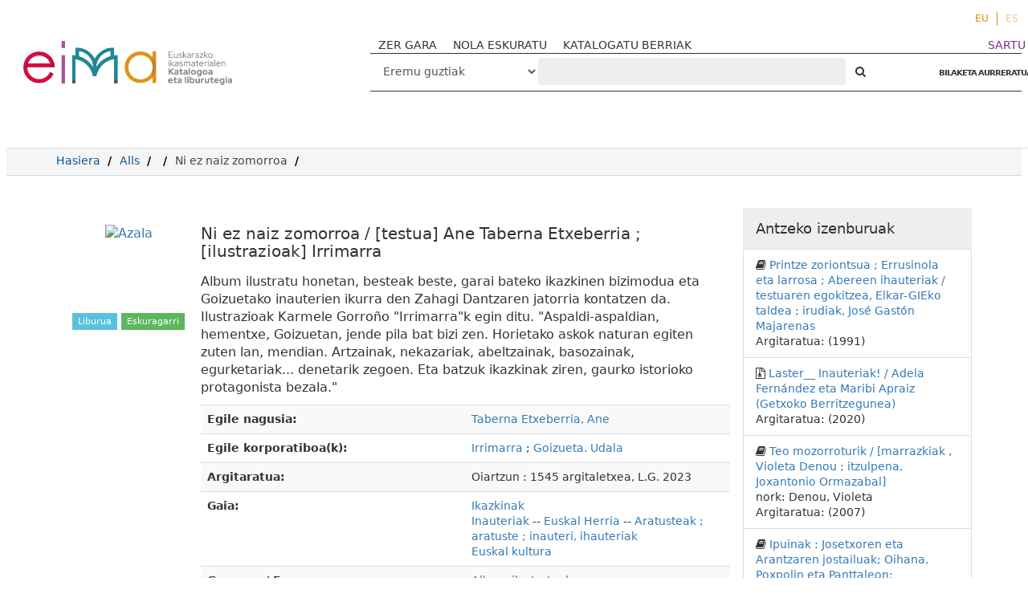

--- FILE ---
content_type: text/html; charset=UTF-8
request_url: https://eimakatalogoa.eus/vufind/Record/61437
body_size: 9857
content:
<!DOCTYPE html><html lang="eu">
  <head>

<!-- Google tag (gtag.js) -->


<!-- Google tag (gtag.js) 
<script async src="https://www.googletagmanager.com/gtag/js?id=G-2X2S59VR6B"></script>
<script>
  window.dataLayer = window.dataLayer || [];
  function gtag(){dataLayer.push(arguments);}
  gtag('js', new Date());

  gtag('config', 'G-2X2S59VR6B');
</script>-->

<!-- Google tag (gtag.js) --> <script async src="https://www.googletagmanager.com/gtag/js?id=G-P544EDL98M"></script> <script> window.dataLayer = window.dataLayer || []; function gtag(){dataLayer.push(arguments);} gtag('js', new Date()); gtag('config', 'G-P544EDL98M'); </script>

    <style media="screen">
    .modal-dialog {
        width: 80% !important;
    }
    .breadcrumb > li + li::before {
        color: #000 !important;
    }
    .searchForm a,
    .searchForm a:hover {
      font-weight: bold;
    }
    .modal-body table tr {
      display: none;
    }
    .modal-body table tr:nth-of-type(4) {
      display: block;
    }
    .searchForm .checkbox input[type="checkbox"] {
    width: auto;
    display: inline-block;
    }
    .modal-body .media-left {
      width: 30%
    }

    .modal-body .media-body {
      width: 70%
    }
    .modal-body img.recordcover {
      height: auto;
      max-height: 100%;
    }
    </style>
        <meta charset="utf-8">
    <meta http-equiv="X-UA-Compatible" content="IE=edge"/>
    <meta name="viewport" content="width=device-width,initial-scale=1.0"/>
    <meta http-equiv="Content-Type" content="text/html; charset=UTF-8">
<meta name="Generator" content="VuFind 4.1">    <title>‌: Ni ez naiz zomorroa</title>        <!-- RTL styling -->
        <link href="/vufind/themes/sandal/css/compiled.css?_=1623914798" media="all" rel="stylesheet" type="text/css">
<link href="/vufind/themes/bootstrap3/css/print.css?_=1529867890" media="print" rel="stylesheet" type="text/css">
<!--[if lt IE 10]><link href="/vufind/themes/bootstrap3/css/flex-fallback.css?_=1506689756" media="" rel="stylesheet" type="text/css"><![endif]-->
<link href="/vufind/Record/61437/RDF" rel="alternate" type="application/rdf+xml" title="RDF Representation">
<link href="/vufind/themes/root/images/vufind-favicon.ico" rel="shortcut icon" type="image/x-icon">
<link href="/vufind/Search/OpenSearch?method=describe" rel="search" type="application/opensearchdescription+xml" title="Bilatu Liburutegiko Katalogoan">                <!--[if lt IE 10]><script type="text/javascript" src="/vufind/themes/bootstrap3/js/vendor/base64.js?_=1506689756"></script><![endif]-->
<script type="text/javascript" src="/vufind/themes/bootstrap3/js/vendor/jquery.min.js?_=1506689756"></script>
<script type="text/javascript" src="/vufind/themes/bootstrap3/js/vendor/bootstrap.min.js?_=1506689756"></script>
<script type="text/javascript" src="/vufind/themes/bootstrap3/js/vendor/bootstrap-accessibility.min.js?_=1506689756"></script>
<script type="text/javascript" src="/vufind/themes/bootstrap3/js/vendor/validator.min.js?_=1506689756"></script>
<script type="text/javascript" src="/vufind/themes/bootstrap3/js/lib/form-attr-polyfill.js?_=1506689756"></script>
<script type="text/javascript" src="/vufind/themes/bootstrap3/js/lib/autocomplete.js?_=1506689756"></script>
<script type="text/javascript" src="/vufind/themes/bootstrap3/js/common.js?_=1700059184"></script>
<script type="text/javascript" src="/vufind/themes/bootstrap3/js/lightbox.js?_=1549882653"></script>
<script type="text/javascript" src="/vufind/themes/bootstrap3/js/record.js?_=1506689756"></script>
<script type="text/javascript" src="/vufind/themes/bootstrap3/js/check_save_statuses.js?_=1506689756"></script>
<script type="text/javascript" src="/vufind/themes/bootstrap3/js/preview.js?_=1506689756"></script>
<script type="text/javascript">
    //<!--
    var userIsLoggedIn = false;
    //-->
</script>
<script type="text/javascript">
    //<!--
    VuFind.path = '/vufind';
VuFind.defaultSearchBackend = 'Solr';
VuFind.addTranslations({"add_tag_success": "Etiketak gordeak","bulk_email_success": "Itemak bidali dira.","bulk_noitems_advice": "Ez duzu ezer  aukeratu.","bulk_save_success": "Itema(k) gorde d(it)uzu","close": "Itxi","collection_empty": "Inongo item-ik ez dago ikusteko.","error_occurred": "Errore bat gertatu da:","go_to_list": "Joan zerrendara","libphonenumber_invalid": "Telefono zenbakia ez da zuzena","libphonenumber_invalidcountry": "Herriko aurrezenbakia ez da zuzena","libphonenumber_invalidregion": "Herrialdeko aurrezenbakia ez da zuzena:","libphonenumber_notanumber": "The string supplied did not seem to be a phone number","libphonenumber_toolong": "Sartutako testu katea luzegia da telefono zenbakia izateko","libphonenumber_tooshort": "Sartutako testu katea motzegia da telefono zenbakia izateko","libphonenumber_tooshortidd": "Telefono zenbakia motzegia da IDD-en atzean","loading": "Lanean","more": "Gehiago","number_thousands_separator": ".","sms_success": "Mezua bidalia.","Phone number invalid": "Telefono zenbakia ez da zuzena","Invalid country calling code": "Herriko aurrezenbakia ez da zuzena","Invalid region code": "Herrialdeko aurrezenbakia ez da zuzena:","The string supplied did not seem to be a phone number": "The string supplied did not seem to be a phone number","The string supplied is too long to be a phone number": "Sartutako testu katea luzegia da telefono zenbakia izateko","The string supplied is too short to be a phone number": "Sartutako testu katea motzegia da telefono zenbakia izateko","Phone number too short after IDD": "Telefono zenbakia motzegia da IDD-en atzean"});
    //-->
</script>  </head>
  <body class="template-dir-record template-name-view  ">
    
    <header class="header-nav-wrapper hidden-print">

            <a class="sr-only" href="#content">Joan edukira</a>
        <ul class="language-selector">
    <li>
      <form method="post" name="langForm" id="langForm">
        <input type="hidden" name="mylang"/>
      </form>
                  <a href="#"  class="active" onClick="document.langForm.mylang.value='eu';document.langForm.submit()">EU</a>
                  <a href="#"  onClick="document.langForm.mylang.value='es';document.langForm.submit()">ES</a>
            </li>
  </ul>
  <div class="banner container navbar">
  <div class="navbar-header">
    <button type="button" class="navbar-toggle" data-toggle="collapse" data-target="#header-collapse">
      <span class="sr-only">Toggle navigation</span>
      <i class="fa fa-bars" aria-hidden="true"></i>
    </button>
    <a class="navbar-brand lang-eu" href="/vufind/">VuFind</a>
   <!-- <a href="#" onclick="$('#home_message').modal()" class="warning-link">abisua</a>-->
    <div class="visible-xs">
        <form id="searchForm" class="searchForm navbar-form navbar-left flip " method="get" action="/vufind/Search/Results" name="searchForm" autocomplete="off">
             
        <select id="searchForm_type" class="searchForm_type form-control select-type" name="type" >
                    <option value="AllFields" >
                                Eremu guztiak            </option>
                    <option value="Title" >
                                Izenburua            </option>
                    <option value="Series" >
                                Bilduma            </option>
                    <option value="Author" >
                                Egilea            </option>
                    <option value="Subject" >
                                Gaia            </option>
                    <option value="genre" >
                                Generoa / Forma            </option>
                    <option value="ISN" >
                                ISBN/ISSN            </option>
                    <option value="690" >
                                Hezkuntza-etapa            </option>
                    <option value="691" >
                                Ikasgaia            </option>
                    <option value="692" >
                                Lanbide-arloa            </option>
                    <option value="693" >
                                Heziketa-zikloa            </option>
                    <option value="694" >
                                Lanbide-modulua            </option>
                    <option value="952o" >
                                Signatura-topografikoa            </option>
                    <option value="publisher" >
                                Argitaratzailea            </option>
                    </select>
            <input id="searchForm_lookfor" class="searchForm_lookfor form-control search-query autocomplete searcher:Solr" type="text" name="lookfor" value="" placeholder="‌" />
     
     
      <button type="submit" class="btn btn-no-border"><i class="fa fa-search" aria-hidden="true"></i></button> <!-- Bilatu -->
          <a href="/vufind/Search/Advanced" class="btn btn-link" rel="nofollow">BILAKETA AURRERATUA</a>
        
                      </form>
    </div>
  </div>
      <div class="collapse navbar-collapse" id="header-collapse">
      <nav class="custom-responsive-nav">
                  <ul class="nav navbar-nav navbar-left">
  <li>
    <a href="/vufind/?page=homepage">ZER GARA</a>
  </li>
<li>
    <a href="/vufind/?page=help">NOLA ESKURATU</a>
  </li>

  <li>
    <a href="/vufind/Search/NewItem?range=7&submit=Buscar&sort=year">KATALOGATU BERRIAK</a>
  </li>
<!--
  <li>
    <a href="https://landing.mailerlite.com/webforms/landing/i7n5p0" target="_blank"><img src="/vufind/themes/bootstrap3/images/icons/newsletter_icon-icons.com_49286.png" alt="">buletina</a>
  </li>-->
</ul>
                <ul role="navigation" class="nav navbar-nav navbar-right flip">
                    
          
              <li class="logoutOptions hidden">
                <a href="/vufind/MyResearch/Home?redirect=0"><i class="fa fa-home" aria-hidden="true"></i> Kontua</a>
              </li>

            

            <li class="logoutOptions hidden">
              <a href="/vufind/MyResearch/Logout" class="logout"><i class="fa fa-sign-out" aria-hidden="true"></i> Irten</a>
            </li>
            <li id="loginOptions">
                                            <a style="color:#7d2c89" href="/vufind/?page=register"> SARTU</a>
                          </li>
          
                    </ul>

        <!-- <nav class="nav searchbox hidden-print"> -->
        <div class="hidden-xs">
            <form id="searchForm" class="searchForm navbar-form navbar-left flip " method="get" action="/vufind/Search/Results" name="searchForm" autocomplete="off">
             
        <select id="searchForm_type" class="searchForm_type form-control select-type" name="type" >
                    <option value="AllFields" >
                                Eremu guztiak            </option>
                    <option value="Title" >
                                Izenburua            </option>
                    <option value="Series" >
                                Bilduma            </option>
                    <option value="Author" >
                                Egilea            </option>
                    <option value="Subject" >
                                Gaia            </option>
                    <option value="genre" >
                                Generoa / Forma            </option>
                    <option value="ISN" >
                                ISBN/ISSN            </option>
                    <option value="690" >
                                Hezkuntza-etapa            </option>
                    <option value="691" >
                                Ikasgaia            </option>
                    <option value="692" >
                                Lanbide-arloa            </option>
                    <option value="693" >
                                Heziketa-zikloa            </option>
                    <option value="694" >
                                Lanbide-modulua            </option>
                    <option value="952o" >
                                Signatura-topografikoa            </option>
                    <option value="publisher" >
                                Argitaratzailea            </option>
                    </select>
            <input id="searchForm_lookfor" class="searchForm_lookfor form-control search-query autocomplete searcher:Solr" type="text" name="lookfor" value="" placeholder="‌" />
     
     
      <button type="submit" class="btn btn-no-border"><i class="fa fa-search" aria-hidden="true"></i></button> <!-- Bilatu -->
          <a href="/vufind/Search/Advanced" class="btn btn-link" rel="nofollow">BILAKETA AURRERATUA</a>
        
                      </form>
        </div>
        <!-- </nav> -->
      </nav>
    </div>
  </div>

  <!-- <div class="search container navbar">
    <nav class="nav searchbox hidden-print">
          </nav>
  </div> -->
      <!-- <span class="red"></span><span class="green"></span><span class="yellow"></span> -->

    </header>
    <nav class="breadcrumbs">

      <div class="container">
        
        <ul class="breadcrumb hidden-print">
          <li class=""><a href="/vufind/">Hasiera</a></li>
          <li class=""><a href="/vufind/Search/Results?type=AllFields&limit=20&sort=year">Alls</a></li>
                          <li><li class="active"><a href="/vufind/Record/61437">Ni ez naiz zomorroa</a></li> <li class="active">‌</li>                      </ul>
              </div>
    </nav>
    <div role="main" class="main">
      <div id="content" class="container">
        


<div class="record sourceSolr">
  <div class="mainbody left">
    <input type="hidden" value="61437" class="hiddenId" />
    <input type="hidden" value="Solr" class="hiddenSource" />
        <div class="media" vocab="http://schema.org/" resource="#record" typeof="Book Product">
  

      <div class="media-left large img-col">
                      <a href="&#x2F;vufind&#x2F;Cover&#x2F;Show&#x3F;author&#x3D;Taberna&#x2B;Etxeberria&#x25;2C&#x2B;Ane&amp;callnumber&#x3D;&amp;size&#x3D;large&amp;title&#x3D;Ni&#x2B;ez&#x2B;naiz&#x2B;zomorroa&#x2B;&#x25;2F&#x2B;&#x25;5Btestua&#x25;5D&#x2B;Ane&#x2B;Taberna&#x2B;Etxeberria&#x2B;&#x25;3B&#x2B;&#x25;5Bilustrazioak&#x25;5D&#x2B;Irrimarra&amp;recordid&#x3D;61437&amp;source&#x3D;Solr&amp;isbn&#x3D;8494789597">  <img alt="Azala" data-linkpreview="true" class="recordcover" src="https://eima.vufind.es/cgi-bin/koha/opac-image.pl?biblionumber=61437"/>
  </a>      
            
                    <div class="record-previews">
          <span class="googlePreviewSpan__link:full,partial;tab:partial"></span><span class="olPreviewSpan__full,partial"></span><span class="hathiPreviewSpan__pd,ic-world,cc-by,cc-by-nd,cc-by-nc-nd,cc-by-nc,cc-by-nc-sa,cc-by-sa,cc-zero,und-world"></span><span class="previewBibkeys ISBN8494789597"></span><div class="googlePreviewDiv"><a title="Nondiko aurrebista Google Books" class="hidden previewGBS ISBN8494789597" target="_blank"><img src="https://www.google.com/intl/eu/googlebooks/images/gbs_preview_button1.png" alt="Aurrebista" /></a></div><div class="olPreviewDiv"><a title="Nondiko aurrebista Open Library" class="hidden previewOL ISBN8494789597" target="_blank"><img src="/vufind/themes/bootstrap3/images/preview_ol.gif" alt="Aurrebista" /></a></div><div class="hathiPreviewDiv"><a title="Nondiko aurrebista HathiTrust" class="hidden previewHT ISBN8494789597" target="_blank"><img src="/vufind/themes/bootstrap3/images/preview_ht.gif" alt="Aurrebista" /></a></div>        </div>
            <div id="description" class="result-formats">
          <span class="format book">Liburua</span>

                        <!-- RRRRR -->
      <!-- Array
(
    [0] => Array
        (
            [id] => 61437
            [availability] => 1
            [item_id] => 60697
            [material] => Album ilustratuak
            [status] => Available
            [location] => Eima Katalogoa
            [videos] => 
            [item_notes] => 
            [notes] => 
            [reserve] => N
            [callnumber] => AI TAB nie
            [duedate] => 01/20/2026
            [barcode] => EK23100035
            [number] => AI
            [requests_placed] => 0
            [frameworkcode] => 
            [link] => Array
                (
                    [action] => Hold
                    [record] => 61437
                    [source] => Solr
                    [query] => id=61437&item_id=60697&hashKey=f4ea31c8f48de0c30eacce987ca34a52
                    [anchor] => #tabnav
                )

            [linkLightbox] => 1
        )

)
 -->
                    <span style="color:white;padding: 0.25em 0.65em;font-size: 11px;display:inline-block" class="result-formats label-success">
          Eskuragarri         </span>
                    </div>

    </div>
  
  <div class="media-body">

    <h3 property="name">Ni ez naiz zomorroa / [testua] Ane Taberna Etxeberria ; [ilustrazioak] Irrimarra</h3>

              <p>Album ilustratu honetan, besteak beste, garai bateko ikazkinen bizimodua eta Goizuetako inauterien ikurra den Zahagi Dantzaren jatorria kontatzen da. Ilustrazioak Karmele Gorroño &quot;Irrimarra&quot;k egin ditu.  &quot;Aspaldi-aspaldian, hementxe, Goizuetan, jende pila bat bizi zen.  Horietako askok naturan egiten zuten lan, mendian. Artzainak, nekazariak, abeltzainak, basozainak, egurketariak... denetarik zegoen.  Eta batzuk ikazkinak ziren, gaurko istorioko protagonista bezala.&quot;</p>

          
                <div class="savedLists">
        <strong>Zerrenda:</strong>
      </div>
    
        

    
      <table class="table table-striped" aria-label="Xehetasun bibliografikoak">
                  


                      <tr>
                                  <th>
                  Egile nagusia:
                  </th><td>
                
                <span class="author-data" property="author">
      <a href="/vufind/Author/Home?author=Taberna+Etxeberria%2C+Ane">
        Taberna Etxeberria, Ane</a></span>            </td>
          </tr>
                                      


                      <tr>
                                  <th>
                  Egile korporatiboa(k):
                  </th><td>
                
                <span class="author-data" property="creator">
      <a href="/vufind/Author/Home?author=Irrimarra">
        Irrimarra</a></span> ; <span class="author-data" property="creator">
      <a href="/vufind/Author/Home?author=Goizueta.+Udala">
        Goizueta. Udala</a></span>            </td>
          </tr>
                                      


                                      


                      <tr>
                                  <th>
                  Argitaratua:
                  </th><td>
                
                <span property="publisher" typeof="Organization">
      <span property="location">Oiartzun :</span>
        <span property="name">1545 argitaletxea,</span>
    </span>
      <span property="publicationDate">L.G. 2023</span>
    <br/>            </td>
          </tr>
                                      


                                  <tr>
          <th>
            Gaia:           </th>
          <td>
                          <div class="subject-line" property="keywords">
                                                                                                    <a title="Ikazkinak" href="/vufind/Search/Results?lookfor=%22Ikazkinak%22&amp;type=Subject
" rel="nofollow">Ikazkinak</a>
                                      </div>
                                                          
                    <div class="subject-line" property="keywords">
                                                                                                    <a title="Inauteriak" href="/vufind/Search/Results?lookfor=%22Inauteriak%22&amp;type=Subject
" rel="nofollow">Inauteriak</a>
                                            --                                               <a title="Inauteriak&#x20;Euskal&#x20;Herria" href="/vufind/Search/Results?lookfor=%22Inauteriak+Euskal+Herria%22&amp;type=Subject
" rel="nofollow">Euskal Herria</a>
                                            --                                               <a title="Inauteriak&#x20;Euskal&#x20;Herria&#x20;Aratusteak&#x20;&#x3B;&#x20;aratuste&#x20;&#x3B;&#x20;inauteri,&#x20;ihauteriak" href="/vufind/Search/Results?lookfor=%22Inauteriak+Euskal+Herria+Aratusteak+%3B+aratuste+%3B+inauteri%2C+ihauteriak%22&amp;type=Subject
" rel="nofollow">Aratusteak ; aratuste ; inauteri, ihauteriak</a>
                                      </div>
                                                          
                    <div class="subject-line" property="keywords">
                                                                                                    <a title="Euskal&#x20;kultura" href="/vufind/Search/Results?lookfor=%22Euskal+kultura%22&amp;type=Subject
" rel="nofollow">Euskal kultura</a>
                                      </div>
                                                                                    <tr>
                <th>
                  Generoa / Forma:                 </th>
                <td>
                                        <a title="Album&#x20;ilustratuak" href="/vufind/Search/Results?lookfor=%22Album+ilustratuak%22&amp;type=Genre
" rel="nofollow">
                        Album ilustratuak                      </a>
                    <br />
                                          <a title="Haur&#x20;eta&#x20;Gazteentzako&#x20;Literatura" href="/vufind/Search/Results?lookfor=%22Haur+eta+Gazteentzako+Literatura%22&amp;type=Genre
" rel="nofollow">
                        Haur eta Gazteentzako Literatura                      </a>
                    <br />
                                          <a title="Ipuinak" href="/vufind/Search/Results?lookfor=%22Ipuinak%22&amp;type=Genre
" rel="nofollow">
                        Ipuinak                      </a>
                    <br />
                                    </td>
              </tr>                            


                      <tr>
                                  <th>
                  Loturak:
                  </th><td>
                
                <a href="https&#x3A;&#x2F;&#x2F;1545.eus&#x2F;produktua&#x2F;ni-ez-naiz-zomorroa&#x2F;" class="fulltext" target="new"><i class="fa fa-external-link" aria-hidden="true"></i> Argitaletxearen webgunea</a><br/>            </td>
          </tr>
                            
          <tr valign="top">
      <th>Adina / Maila: </th>
      <td>
                  8 urtetik aurrera (gorria)<br/>
              </td>
    </tr>
  


      </table>
          </div>
</div>

<script type="text/javascript">
/* Remove video link */
(function(){
  var TEST_STRING = 'EZIN DAITEKE DESKARGATU'
  var $record = $('.record')
  var $table = $record.find('.table.table-striped').first()
  var $resources = $table.find('a[target="new"]')

  $resources.each(function(key, item) {
    if(item.innerHTML.includes(TEST_STRING)) {
        if (window.location.href.includes('#') && !window.location.href.includes('Description#holdings')) $(item).remove()
    }
  })
}())


  (function(){
    var TEST_STRINGS = ['EZIN DAITEKE DESKARGATU', 'Acceso restringido'];
    var $record = $('.record');
    var $table = $record.find('.table.table-striped').first();
    var $resources = $table.find('a[target="new"]');

    $resources.each(function(key, item) {
      TEST_STRINGS.forEach(function(testString) {
        if(item.innerHTML.includes(testString)) {
          $(item).addClass('restricted-access');
        }
      });
    });
  }());


$(function(){
  var $image = $('.recordcover')
  var $twitter = $('<meta property="og:image" content="'+$image.attr('src')+'" />')
  var $facebook = $('<meta name="twitter:image" content="'+$image.attr('src')+'" />')

  $("head").append($twitter).append($facebook)
})


</script>
<style media="screen">
.record .format::after {
  content: " ";
}

/* Oculta los enlaces con clase 'restricted-access' */
a.restricted-access {
    display: none;
}

/* Oculta los elementos <br> que siguen inmediatamente a los enlaces ocultos */
a.restricted-access + br {
    display: none;
}


.book {
    display: inline-block;
    padding: 0.25em 0.65em;
    font-size: 11px;
    background-color: #5bc0de;
    color: #fff;
}
.format {
    display: inline-block;
    padding: 0.25em 0.65em;
    font-size: 11px;
    background-color: #5bc0de;
    color: #fff;
}
</style>


          <a name="tabnav"></a>
      <div class="record-tabs">
        <ul class="nav nav-tabs">
<ul class="record-nav nav nav-pills hidden-print">
      <li><a class="cite-record" data-lightbox href="/vufind/Record/61437/Cite" rel="nofollow"><i class="fa fa-asterisk" aria-hidden="true"></i> Erreferentzia bihurtu</a></li>
      <li><a class="mail-record" data-lightbox href="/vufind/Record/61437/Email" rel="nofollow"><i class="fa fa-envelope" aria-hidden="true"></i> Bidali</a></li>

        <li class="dropdown">
      <a class="export-toggle dropdown-toggle" data-toggle="dropdown" href="/vufind/Record/61437/Export" rel="nofollow"><i class="fa fa-list-alt" aria-hidden="true"></i> Esportatu erregistroa</a>
      <ul class="dropdown-menu" role="menu">
                  <li><a target="RefWorksMain" href="/vufind/Record/61437/Export?style=RefWorks" rel="nofollow">Nora  RefWorks</a></li>
                  <li><a target="EndNoteWebMain" href="/vufind/Record/61437/Export?style=EndNoteWeb" rel="nofollow">Nora  EndNoteWeb</a></li>
                  <li><a href="/vufind/Record/61437/Export?style=EndNote" rel="nofollow">Nora  EndNote</a></li>
                  <li><a href="/vufind/Record/61437/Export?style=MARC" rel="nofollow">Nora  MARC</a></li>
                  <li><a href="/vufind/Record/61437/Export?style=BibTeX" rel="nofollow">Nora  BibTeX</a></li>
                  <li><a href="/vufind/Record/61437/Export?style=RIS" rel="nofollow">Nora  RIS</a></li>
              </ul>
    </li>
  
      <li>
              <a class="save-record" data-lightbox href="/vufind/Record/61437/Save" rel="nofollow"><i class="fa fa-star" aria-hidden="true"></i> Eraman zerrenda batera</a>
          </li>
      <li>
    <a href="https://www.facebook.com/sharer/sharer.php?u=http://eimakatalogoa.eus/vufind/Record/61437&t=Ni ez naiz zomorroa" onclick="javascript:window.open(this.href, '', 'menubar=no,toolbar=no,resizable=yes,scrollbars=yes,height=300,width=600');return false;" target="_blank">
      <i class="fa fa-facebook" aria-hidden="true"></i> Facebook
    </a>
  </li>
  <li>
    <a href="https://twitter.com/share?url=http://eimakatalogoa.eus/vufind/Record/61437&text=Ni ez naiz zomorroa" onclick="javascript:window.open(this.href, '', 'menubar=no,toolbar=no,resizable=yes,scrollbars=yes,height=300,width=600');return false;" target="_blank">
    <i class="fa fa-twitter" aria-hidden="true"></i> Twitter
    </a>
  </li>
</ul>                      
            <li class="active initiallyActive">
                              <a class="holdings" href="/vufind/Record/61437/Holdings#tabnav">‌</a>
                          </li>
                      
            <li>
                              <a class="description" href="/vufind/Record/61437/Description#tabnav">Deskribapena</a>
                          </li>
                      
            <li class="hidden noajax">
                              <a class="preview" href="/vufind/Record/61437/Preview#tabnav">Aurrebista</a>
                          </li>
                      
            <li>
                              <a class="similar" href="/vufind/Record/61437/Similar#tabnav">Antzeko izenburuak</a>
                          </li>
                      
            <li>
                          </li>
                  </ul>

        <div class="tab-content" style="text-align:left">
                      <div class="tab-pane active holdings-tab">
              



 <!-- <h3>Internet</h3>-->
    <!-- Styles -->
    <link rel="stylesheet" href="/vufind/themes/bootstrap3/js/vendor/plyr/plyr.css">
                    
<!--
<h3>
        Eima Katalogoa  </h3> -->

  <section class="video">        <!-- video as notes -->

      
      </section>    <!-- Plyr core script -->
    <script src="/vufind/themes/bootstrap3/js/vendor/plyr/plyr.js"></script>

    <!-- Docs script -->
    <script src="/vufind/themes/bootstrap3/js/vendor/plyr/demo.js"></script>

<table class="table table-striped" aria-label="Aleari buruzko argibideak Eima Katalogoa">
    <tr>
    <td>Material-mota</td>

    <td> Kokapen-kodea </td>
    <td>
      Egoera      <!--
                        AI TAB nie                <br />
            -->
    </td>

    <td>Barra-kodea</td>

  </tr>
    <!-- </table> -->

      
      <tr vocab="http://schema.org/" typeof="Offer">
        <!-- ["callnumber"] -->
        
        <td>
          Album ilustratuak
          <!--  -->
        </td>
        <td>
          AI TAB nie
          <!-- Material-mota AI -->
        </td>
        <td>

                                                                 <span class="text-success">Eskuragarri <link property="availability" href="http://schema.org/InStock" /></span>
                                  <a class="placehold" data-lightbox href="/vufind/Record/61437/Hold?id=61437&amp;item_id=60697&amp;hashKey=f4ea31c8f48de0c30eacce987ca34a52#tabnav"><i class="fa fa-flag" aria-hidden="true"></i>&nbsp;Maileguan eskatu</a>
                                                                                              
                      <meta property="seller" content="Eima&#x20;Katalogoa" />
                                <meta property="serialNumber" content="EK23100035" />
                                <meta property="sku" content="AI&#x20;TAB&#x20;nie" />
                                <link property="businessFunction" href="http://purl.org/goodrelations/v1#LeaseOut" />
            <link property="itemOffered" href="#record" />
        </td>

        <td>EK23100035</td>

      </tr>
        </table>


<script src="http://ressio.github.io/lazy-load-xt/dist/jquery.lazyloadxt.extra.js"></script>

<script src="https://api.github.com/repos/ressio/lazy-load-xt?callback=callback"></script>
<script src="https://api.github.com/repos/ressio/lazy-load-xt?callback=callback"></script>
<!-- Plyr core script -->
<script src="/vufind/themes/bootstrap3/js/vendor/plyr/plyr.js"></script>

<!-- Docs script -->
<script src="/vufind/themes/bootstrap3/js/vendor/plyr/demo.js"></script>

<script type="text/javascript">
  var $lang = $("html").attr("lang")
    if ($lang === "es")
      $('.holdings').empty().append("Información sobre los ejemplares")
    else
      $('.holdings').empty().append("Aleei buruzko informazioa")
</script>
            </div>
                  </div>
      </div>
    
    <span class="Z3988" title="url_ver&#x3D;Z39.88-2004&amp;ctx_ver&#x3D;Z39.88-2004&amp;ctx_enc&#x3D;info&#x25;3Aofi&#x25;2Fenc&#x25;3AUTF-8&amp;rfr_id&#x3D;info&#x25;3Asid&#x25;2Fvufind.svn.sourceforge.net&#x25;3Agenerator&amp;rft.title&#x3D;Ni&#x2B;ez&#x2B;naiz&#x2B;zomorroa&#x2B;&#x25;2F&#x2B;&#x25;5Btestua&#x25;5D&#x2B;Ane&#x2B;Taberna&#x2B;Etxeberria&#x2B;&#x25;3B&#x2B;&#x25;5Bilustrazioak&#x25;5D&#x2B;Irrimarra&amp;rft.date&#x3D;2023&amp;rft_val_fmt&#x3D;info&#x25;3Aofi&#x25;2Ffmt&#x25;3Akev&#x25;3Amtx&#x25;3Abook&amp;rft.genre&#x3D;book&amp;rft.btitle&#x3D;Ni&#x2B;ez&#x2B;naiz&#x2B;zomorroa&#x2B;&#x25;2F&#x2B;&#x25;5Btestua&#x25;5D&#x2B;Ane&#x2B;Taberna&#x2B;Etxeberria&#x2B;&#x25;3B&#x2B;&#x25;5Bilustrazioak&#x25;5D&#x2B;Irrimarra&amp;rft.au&#x3D;Taberna&#x2B;Etxeberria&#x25;2C&#x2B;Ane&amp;rft.pub&#x3D;1545&#x2B;argitaletxea&#x25;2C&amp;rft.edition&#x3D;&amp;rft.isbn&#x3D;8494789597"></span>  </div>

  <div class="sidebar right hidden-print">
          <h4>Antzeko izenburuak</h4>
  <ul class="list-group">
          <li class="list-group-item">
                <i class="fa fa-x fa-book" title="Book"></i>
        <a href="/vufind/Record/17787">
          Printze zoriontsua ; Errusinola eta larrosa ; Abereen ihauteriak / testuaren egokitzea, Elkar-GIEko taldea ; irudiak, José Gastón Majarenas        </a>
                          <br/>Argitaratua: (1991)
              </li>
          <li class="list-group-item">
                <i class="fa fa-x fa-electronic" title="Electronic"></i>
        <a href="/vufind/Record/60671">
          Laster__ Inauteriak! / Adela Fernández eta Maribi Apraiz (Getxoko Berritzegunea)        </a>
                          <br/>Argitaratua: (2020)
              </li>
          <li class="list-group-item">
                <i class="fa fa-x fa-book" title="Book"></i>
        <a href="/vufind/Record/6624">
          Teo mozorroturik / [marrazkiak , Violeta Denou ; itzulpena, Joxantonio Ormazabal]        </a>
                  <br/>nork: Denou, Violeta                          <br/>Argitaratua: (2007)
              </li>
          <li class="list-group-item">
                <i class="fa fa-x fa-book" title="Book"></i>
        <a href="/vufind/Record/44890">
          Ipuinak : Josetxoren eta Arantzaren jostailuak; Oihana, Poxpolin eta Panttaleon; Txilibistroren ihauteriak / testuaren egokitzea, GIEko taldea ; irudiak, José Gastón Majarenas        </a>
                          <br/>Argitaratua: (1991)
              </li>
          <li class="list-group-item">
                <i class="fa fa-x fa-electronic" title="Electronic"></i>
        <a href="/vufind/Record/45576">
          Inauteriak / Mar Aparisi i Rodriguez... [et al.] ; itzultzailea, Blanca Besga        </a>
                          <br/>Argitaratua: (2003)
              </li>
      </ul>
      </div>



</div>
<script type="text/javascript">
    //<!--
    $(document).ready(recordDocReady);
    //-->
</script>      </div>
    </div>
    <footer class="hidden-print">
  <div class="footer-wrapper">
  <div class="brand">


  <div class="first-col">
    <img src="/vufind/themes/sandal/images/footer-e.svg" alt="">

  </div>
  <div class="second-col">
    <ul>
      <li><a href="/vufind/Search/History">Bilaketaren historia</a></li>
      <li><a href="/vufind/Search/Advanced">Bilaketa aurreratua</a></li>
    </ul>
    <img src="/vufind/themes/sandal/images/logo-gobierno-vasco.svg" alt="">
  </div>
  <div class="third-col">
      <img src="/vufind/themes/sandal/images/footer-logo.svg" alt="">
      <p>Tel. 943 202748</p><p>eimakatalogoa@hezkuntza.net</p>
  </div>
  <div class="last-col">
    <a href="/vufind/?page=contact">
      <p>Otaola hiribidea, 29</p>
      <p>Eibarko Hezkuntza Esparrua</p>
      <p>Jaizkibel eraikina, 2. solairua</p>
      <p>20600 Eibar</p>
    </a>
  </div>
</div>
</div>

  <div class="poweredby">
      </div>

  <div id="footerModal" class="modal fade hidden-print" tabindex="-1" role="dialog" aria-labelledby="modalTitle" aria-hidden="true">
    <div class="modal-dialog">
      <div class="modal-content">
        <button style="padding: 2rem;cursor: pointer;z-index: 4;position: absolute;right: 0;top: 0;" type="button" class="close" data-dismiss="modal" aria-hidden="true">&times;</button>
        <div class="modal-body" style="padding: 4rem">Lanean...</div>
      </div>
    </div>
  </div>

</footer>
<script>
$( document ).ready(function() {

  $('.holdings-tab').each(function(key, item){
    var text = item.innerHTML
    var isFlash = text.toLowerCase().indexOf('flash')
    if (isFlash > 0) {

    }
  })

  $('.media-body a.fulltext, .holdings-tab a').each(function(key, item){
   var text = item.innerHTML
   var isFlash = text.toLowerCase().indexOf('flash')
   if (isFlash > 0) {

     var $video = $('.video')
     $video.hide()

     $(item).on('click', function(evt){
        evt.preventDefault()
        var message = 'Baliabide hau exekutatzeko Adobe Flash Player behar da, baina 2021. urtetik aurrera teknologia hau ez dago erabilgarri. Dena den, "Deskargatu webgunea" estekan klik eginez, baliabide osoa deskarga dezakezu zure ordenagailuan eta formatu-aldaketak eginez gero, exekutatzeko aukera egon daiteke. Bestalde, zehazten diren Creative Commons lizentziako baldintza berberak errespetatu behar dituzu: aitortu, berdin partekatu eta erabilera ez komertziala eman.'
        $('#footerModal .modal-body').empty().append(message)
        $('#footerModal').modal()
     })

   }
 })

})
</script>
    <!-- MODAL IN CASE WE NEED ONE -->
    <div id="modal" class="modal fade hidden-print" tabindex="-1" role="dialog" aria-labelledby="modalTitle" aria-hidden="true">
      <div class="modal-dialog">
        <div class="modal-content">
          <button type="button" class="close" data-dismiss="modal" aria-hidden="true">&times;</button>
          <div class="modal-body">Lanean...</div>
        </div>
      </div>
    </div>
    <div class="offcanvas-toggle" data-toggle="offcanvas"><i class="fa" title="Ireki albokobarra"></i></div>
    <div class="offcanvas-overlay" data-toggle="offcanvas"></div>
            
    <script type="text/javascript">
      if (document.querySelector('.img-col')) document.querySelector('.img-col').children[0].setAttribute('href', '')
      $(function(){
        $('.mainbody').find('.img-col').on('click', function(e){
          e.preventDefault()
          var $media = $('.media').clone()
          var $img = $media.find('img')
          var src = $img.attr('src')
          var repl = $img.attr('src')
          $img.attr('src', repl);
          $img.parent().css({'width':'250px'});
          $img.css({'width':'250px'});
          $img.parent('a').removeAttr('href')
          // /cgi-bin/koha/opac-image.pl?&biblionumber=13085
          $('.modal-body').empty().append($media)
          $('#modal').modal()
        })
      })
      $(function(){
        var $sidebar = $(".sidebar.right");
        var url = window.location;
        var search = url.search;

        var searchParams = new URLSearchParams(search);

        var type = searchParams.get("type");
        var filter = searchParams.get("filter[]") === 'genre_facet:"IRALEren materialak"';

        /* must be exactly? genre_facet%3A"IRALEren+materialak" */
        if (!filter) {
          var $collection = $('#side-panel-930_str_mv')

          if($collection) {
            $collection.hide()
          }
        }

      })
    </script>
  </body>
</html>


--- FILE ---
content_type: image/svg+xml
request_url: https://eimakatalogoa.eus/vufind/themes/bootstrap3/js/vendor/plyr/demo.svg
body_size: 1758
content:
<?xml version="1.0" encoding="UTF-8"?><!DOCTYPE svg PUBLIC "-//W3C//DTD SVG 1.1//EN" "http://www.w3.org/Graphics/SVG/1.1/DTD/svg11.dtd"><svg xmlns="http://www.w3.org/2000/svg"><symbol id="icon-github" viewBox="0 0 16 16"><path fill-rule="evenodd" clip-rule="evenodd" d="M8 .2c-4.4 0-8 3.6-8 8 0 3.5 2.3 6.5 5.5 7.6.4.1.5-.2.5-.4V14c-2.2.5-2.7-1-2.7-1-.4-.9-.9-1.2-.9-1.2-.7-.5.1-.5.1-.5.8.1 1.2.8 1.2.8.7 1.3 1.9.9 2.3.7.1-.5.3-.9.5-1.1-1.8-.2-3.6-.9-3.6-4 0-.9.3-1.6.8-2.1-.1-.2-.4-1 .1-2.1 0 0 .7-.2 2.2.8.6-.2 1.3-.3 2-.3s1.4.1 2 .3c1.5-1 2.2-.8 2.2-.8.4 1.1.2 1.9.1 2.1.5.6.8 1.3.8 2.1 0 3.1-1.9 3.7-3.7 3.9.3.4.6.9.6 1.6v2.2c0 .2.1.5.6.4 3.2-1.1 5.5-4.1 5.5-7.6-.1-4.4-3.7-8-8.1-8z"/></symbol><symbol id="icon-twitter" viewBox="0 0 16 16"><title>Twitter</title><path d="M16 3c-.6.3-1.2.4-1.9.5.7-.4 1.2-1 1.4-1.8-.6.4-1.3.6-2.1.8-.6-.6-1.5-1-2.4-1-1.7 0-3.2 1.5-3.2 3.3 0 .3 0 .5.1.7-2.7-.1-5.2-1.4-6.8-3.4-.3.5-.4 1-.4 1.7 0 1.1.6 2.1 1.5 2.7-.5 0-1-.2-1.5-.4C.7 7.7 1.8 9 3.3 9.3c-.3.1-.6.1-.9.1-.2 0-.4 0-.6-.1.4 1.3 1.6 2.3 3.1 2.3-1.1.9-2.5 1.4-4.1 1.4H0c1.5.9 3.2 1.5 5 1.5 6 0 9.3-5 9.3-9.3v-.4C15 4.3 15.6 3.7 16 3z"/></symbol><symbol id="icon-vimeo" viewBox="0 0 16 16"><path d="M16 4.3c-.1 1.6-1.2 3.7-3.3 6.4-2.2 2.8-4 4.2-5.5 4.2-.9 0-1.7-.9-2.4-2.6C4 9.9 3.4 5 2 5c-.1 0-.5.3-1.2.8l-.8-1c.8-.7 3.5-3.4 4.7-3.5 1.2-.1 2 .7 2.3 2.5.3 2 .8 6.1 1.8 6.1.9 0 2.5-3.4 2.6-4 .1-.9-.3-1.9-2.3-1.1.8-2.6 2.3-3.8 4.5-3.8 1.7.1 2.5 1.2 2.4 3.3z"/></symbol><symbol id="icon-youtube" viewBox="0 0 16 16"><path d="M15.8 4.8c-.2-1.3-.8-2.2-2.2-2.4C11.4 2 8 2 8 2s-3.4 0-5.6.4C1 2.6.3 3.5.2 4.8 0 6.1 0 8 0 8s0 1.9.2 3.2c.2 1.3.8 2.2 2.2 2.4C4.6 14 8 14 8 14s3.4 0 5.6-.4c1.4-.3 2-1.1 2.2-2.4C16 9.9 16 8 16 8s0-1.9-.2-3.2zM6 11V5l5 3-5 3z"/></symbol></svg>

--- FILE ---
content_type: application/javascript; charset=utf-8
request_url: https://api.github.com/repos/ressio/lazy-load-xt?callback=callback
body_size: 1725
content:
/**/callback({"meta": {
  "Cache-Control": "public, max-age=60, s-maxage=60",
  "Vary": "Accept",
  "ETag": "\"5492cae6d8c9717515e77e4214db9e3addae012ff2c2ce8ed9a6f3e6ac4271d2\"",
  "Last-Modified": "Fri, 16 Jan 2026 14:18:23 GMT",
  "Content-Type": "application/javascript; charset=utf-8",
  "X-GitHub-Media-Type": "github.v3; format=json",
  "status": 200,
  "X-RateLimit-Limit": "60",
  "X-RateLimit-Remaining": "58",
  "X-RateLimit-Reset": "1768905182",
  "X-RateLimit-Used": "2",
  "X-RateLimit-Resource": "core"
}, "data": {
  "id": 14899686,
  "node_id": "MDEwOlJlcG9zaXRvcnkxNDg5OTY4Ng==",
  "name": "lazy-load-xt",
  "full_name": "ressio/lazy-load-xt",
  "private": false,
  "owner": {
    "login": "ressio",
    "id": 6097122,
    "node_id": "MDQ6VXNlcjYwOTcxMjI=",
    "avatar_url": "https://avatars.githubusercontent.com/u/6097122?v=4",
    "gravatar_id": "",
    "url": "https://api.github.com/users/ressio",
    "html_url": "https://github.com/ressio",
    "followers_url": "https://api.github.com/users/ressio/followers",
    "following_url": "https://api.github.com/users/ressio/following{/other_user}",
    "gists_url": "https://api.github.com/users/ressio/gists{/gist_id}",
    "starred_url": "https://api.github.com/users/ressio/starred{/owner}{/repo}",
    "subscriptions_url": "https://api.github.com/users/ressio/subscriptions",
    "organizations_url": "https://api.github.com/users/ressio/orgs",
    "repos_url": "https://api.github.com/users/ressio/repos",
    "events_url": "https://api.github.com/users/ressio/events{/privacy}",
    "received_events_url": "https://api.github.com/users/ressio/received_events",
    "type": "User",
    "user_view_type": "public",
    "site_admin": false
  },
  "html_url": "https://github.com/ressio/lazy-load-xt",
  "description": "Lazy load XT is a jQuery plugin for images, videos and other media",
  "fork": false,
  "url": "https://api.github.com/repos/ressio/lazy-load-xt",
  "forks_url": "https://api.github.com/repos/ressio/lazy-load-xt/forks",
  "keys_url": "https://api.github.com/repos/ressio/lazy-load-xt/keys{/key_id}",
  "collaborators_url": "https://api.github.com/repos/ressio/lazy-load-xt/collaborators{/collaborator}",
  "teams_url": "https://api.github.com/repos/ressio/lazy-load-xt/teams",
  "hooks_url": "https://api.github.com/repos/ressio/lazy-load-xt/hooks",
  "issue_events_url": "https://api.github.com/repos/ressio/lazy-load-xt/issues/events{/number}",
  "events_url": "https://api.github.com/repos/ressio/lazy-load-xt/events",
  "assignees_url": "https://api.github.com/repos/ressio/lazy-load-xt/assignees{/user}",
  "branches_url": "https://api.github.com/repos/ressio/lazy-load-xt/branches{/branch}",
  "tags_url": "https://api.github.com/repos/ressio/lazy-load-xt/tags",
  "blobs_url": "https://api.github.com/repos/ressio/lazy-load-xt/git/blobs{/sha}",
  "git_tags_url": "https://api.github.com/repos/ressio/lazy-load-xt/git/tags{/sha}",
  "git_refs_url": "https://api.github.com/repos/ressio/lazy-load-xt/git/refs{/sha}",
  "trees_url": "https://api.github.com/repos/ressio/lazy-load-xt/git/trees{/sha}",
  "statuses_url": "https://api.github.com/repos/ressio/lazy-load-xt/statuses/{sha}",
  "languages_url": "https://api.github.com/repos/ressio/lazy-load-xt/languages",
  "stargazers_url": "https://api.github.com/repos/ressio/lazy-load-xt/stargazers",
  "contributors_url": "https://api.github.com/repos/ressio/lazy-load-xt/contributors",
  "subscribers_url": "https://api.github.com/repos/ressio/lazy-load-xt/subscribers",
  "subscription_url": "https://api.github.com/repos/ressio/lazy-load-xt/subscription",
  "commits_url": "https://api.github.com/repos/ressio/lazy-load-xt/commits{/sha}",
  "git_commits_url": "https://api.github.com/repos/ressio/lazy-load-xt/git/commits{/sha}",
  "comments_url": "https://api.github.com/repos/ressio/lazy-load-xt/comments{/number}",
  "issue_comment_url": "https://api.github.com/repos/ressio/lazy-load-xt/issues/comments{/number}",
  "contents_url": "https://api.github.com/repos/ressio/lazy-load-xt/contents/{+path}",
  "compare_url": "https://api.github.com/repos/ressio/lazy-load-xt/compare/{base}...{head}",
  "merges_url": "https://api.github.com/repos/ressio/lazy-load-xt/merges",
  "archive_url": "https://api.github.com/repos/ressio/lazy-load-xt/{archive_format}{/ref}",
  "downloads_url": "https://api.github.com/repos/ressio/lazy-load-xt/downloads",
  "issues_url": "https://api.github.com/repos/ressio/lazy-load-xt/issues{/number}",
  "pulls_url": "https://api.github.com/repos/ressio/lazy-load-xt/pulls{/number}",
  "milestones_url": "https://api.github.com/repos/ressio/lazy-load-xt/milestones{/number}",
  "notifications_url": "https://api.github.com/repos/ressio/lazy-load-xt/notifications{?since,all,participating}",
  "labels_url": "https://api.github.com/repos/ressio/lazy-load-xt/labels{/name}",
  "releases_url": "https://api.github.com/repos/ressio/lazy-load-xt/releases{/id}",
  "deployments_url": "https://api.github.com/repos/ressio/lazy-load-xt/deployments",
  "created_at": "2013-12-03T16:46:48Z",
  "updated_at": "2026-01-16T14:18:23Z",
  "pushed_at": "2021-12-10T10:17:49Z",
  "git_url": "git://github.com/ressio/lazy-load-xt.git",
  "ssh_url": "git@github.com:ressio/lazy-load-xt.git",
  "clone_url": "https://github.com/ressio/lazy-load-xt.git",
  "svn_url": "https://github.com/ressio/lazy-load-xt",
  "homepage": "http://ress.io/lazy-load-xt-jquery/",
  "size": 854,
  "stargazers_count": 1348,
  "watchers_count": 1348,
  "language": "JavaScript",
  "has_issues": true,
  "has_projects": true,
  "has_downloads": true,
  "has_wiki": true,
  "has_pages": true,
  "has_discussions": false,
  "forks_count": 238,
  "mirror_url": null,
  "archived": false,
  "disabled": false,
  "open_issues_count": 93,
  "license": {
    "key": "mit",
    "name": "MIT License",
    "spdx_id": "MIT",
    "url": "https://api.github.com/licenses/mit",
    "node_id": "MDc6TGljZW5zZTEz"
  },
  "allow_forking": true,
  "is_template": false,
  "web_commit_signoff_required": false,
  "topics": [

  ],
  "visibility": "public",
  "forks": 238,
  "open_issues": 93,
  "watchers": 1348,
  "default_branch": "master",
  "temp_clone_token": null,
  "network_count": 238,
  "subscribers_count": 72
}})


--- FILE ---
content_type: application/javascript; charset=UTF-8
request_url: https://catalog.hathitrust.org/api/volumes/brief/json/isbn:8494789597&callback=processHTBookInfo?_=1768901582432
body_size: 212
content:
processHTBookInfo( {"isbn:8494789597":{"records":[],"items":[]}})

--- FILE ---
content_type: application/javascript
request_url: https://eimakatalogoa.eus/vufind/themes/bootstrap3/js/lib/autocomplete.js?_=1506689756
body_size: 3211
content:
/* https://github.com/vufind-org/autocomplete.js 1.0b */
(function autocomplete( $ ) {
  var element = false,
    xhr = false;

  function Factory(_input, settings) {
    var cache = (typeof(settings) === "object" && typeof(settings.cacheObj) === "object")
      ? settings.cacheObj : {};
    return (function acClosure() {
      var input = $(this),
        options;

      var _align = function _align() {
        var position = input.offset();
        element.css({
          top: position.top + input.outerHeight(),
          left: position.left,
          minWidth: input.width()
        });
      }

      var show = function show() {
        element.removeClass(options.hidingClass);
      }
      var hide = function hide() {
        element.addClass(options.hidingClass);
      }

      var _populate = function _populate(item, eventType) {
        if (options.callback) {
          if (options.callback(item, input, eventType) === true && typeof item.href !== 'undefined') {
            return window.location.assign(item.href);
          }
        } else if (typeof item.href !== 'undefined') {
          return window.location.assign(item.href);
        }
        input.val(item.value);
        // Reset
        element.find('.ac-item.selected').removeClass('selected');
        $(this).data('selected', -1);
        setTimeout(function acPopulateDelay() {
          input.focus();
          hide();
        }, 10);
      }

      var _listToHTML = function _listToHTML(list, regex) {
        var shell = $('<div/>');
        for (var i = 0; i < list.length; i++) {
          if (typeof list[i] === 'string') {
            list[i] = {value: list[i]};
          }
          var content = list[i].label || list[i].value;
          if (options.highlight) {
            content = content.replace(regex, '<b>$1</b>');
          }
          var item = typeof list[i].href === 'undefined'
            ? $('<div/>')
            : $('<a/>').attr('href', list[i].href);
          // list
          item.data(list[i])
              .addClass('ac-item')
              .html(content);
          if (typeof list[i].description !== 'undefined') {
            item.append($('<small/>').html(
              options.highlight
                ? list[i].description.replace(regex, '<b>$1</b>')
                : list[i].description
            ));
          }
          shell.append(item);
        }
        return shell;
      }
      var _createList = function _createList(data) {
        // highlighting setup
        // escape term for regex - https://github.com/sindresorhus/escape-string-regexp/blob/master/index.js
        var escapedTerm = input.val().replace(/[|\\{}()\[\]\^$+*?.]/g, '\\$&');
        var regex = new RegExp('(' + escapedTerm + ')', 'ig');
        var shell;
        if (typeof data.groups === 'undefined') {
          shell = _listToHTML(data, regex);
        } else {
          shell = $('<div/>');
          for (var i = 0; i < data.groups.length; i++) {
            if (typeof data.groups[i].label !== 'undefined' || i > 0) {
              shell.append($('<hr/>', { class: 'ac-section-divider' }));
            }
            if (typeof data.groups[i].label !== 'undefined') {
              shell.append($('<header>', {
                class: 'ac-section-header',
                html: data.groups[i].label
              }));
            }
            if (typeof data.groups[i].label !== 'undefined' && data.groups[i].items.length > 0) {
              shell.append(_listToHTML(data.groups[i].items, regex));
            } else if (data.groups[i].length > 0) {
              shell.append(_listToHTML(data.groups[i], regex));
            }
          }
        }
        element.html(shell);
        input.data('length', shell.find('.ac-item').length);
        element.find('.ac-item').mousedown(function acItemClick() {
          _populate($(this).data(), {mouse: true});
        });
        _align();
      }

      var _handleResults = function _handleResults(term, _data) {
        // Limit results
        var data = typeof _data.groups === 'undefined'
          ? _data.slice(0, Math.min(options.maxResults, _data.length))
          : _data;
        var cid = input.data('cacheId');
        cache[cid][term] = data;
        if (data.length === 0 || (typeof data.groups !== 'undefined' && data.groups.length === 0)) {
          hide();
        } else {
          _createList(data);
        }
      }
      var _defaultStaticSort = function _defaultStaticSort(a, b) { // .bind(lcterm)
        return a.match.indexOf(this) - b.match.indexOf(this);
      }
      var _staticGroups = function _staticGroups(lcterm) {
        var matches = [];
        for (var i = 0; i < options.static.groups.length; i++) {
          if (typeof options.static.groups[i].label !== 'undefined') {
            var mitems = options.static.groups[i].items.filter(function staticLabelledGroupFilter(_item) {
              return _item.match.match(lcterm);
            });
            if (mitems.length > 0) {
              if (typeof options.staticSort === 'function') {
                mitems.sort(options.staticSort);
              } else {
                mitems.sort(_defaultStaticSort.bind(lcterm));
              }
              matches.push({
                label: options.static.groups[i].label,
                items: mitems
              });
            }
          } else {
            var ms = options.static.groups[i].filter(function staticGroupFilter(_item) {
              return _item.match.match(lcterm);
            });
            if (ms.length > 0) {
              if (typeof options.staticSort === 'function') {
                ms.sort(options.staticSort);
              } else {
                ms.sort(_defaultStaticSort.bind(lcterm));
              }
              matches.push(ms);
            }
          }
        }
        return matches;
      }
      var search = function search() {
        if (xhr) { xhr.abort(); }
        if (input.val().length >= options.minLength) {
          element.html('<i class="ac-item loading">' + options.loadingString + '</i>');
          show();
          _align();
          input.data('selected', -1);
          var term = input.val();
          // Check cache (only for handler-based setups)
          var cid = input.data('cacheId');
          if (options.cache && typeof cache[cid][term] !== "undefined") {
            if (cache[cid][term].length === 0) {
              hide();
            } else {
              _createList(cache[cid][term]);
            }
          // Check for static list
          } else if (typeof options.static !== 'undefined') {
            var lcterm = term.toLowerCase();
            var matches;
            if (typeof options.static.groups !== 'undefined') {
              matches = { groups: _staticGroups(lcterm) };
            } else {
              matches = options.static.filter(function staticFilter(_item) {
                return _item.match.match(lcterm);
              });
              if (typeof options.staticSort === 'function') {
                matches.sort(options.staticSort);
              } else {
                matches.sort(_defaultStaticSort.bind(lcterm));
              }
            }
            _handleResults(term, matches);
          // Call handler
          } else {
            options.handler(input, function achandlerCallback(data) {
              _handleResults(term, data);
            });
          }
        } else {
          hide();
        }
      }

      function preprocessStatic(_item) {
        var item = typeof _item === 'string'
          ? { value: _item }
          : _item;
        item.match = (item.label || item.value).toLowerCase();
        return item;
      }
      var _setup = function _setup() {
        element = $('.autocomplete-results');
        if (element.length === 0) {
          element = $('<div/>')
            .addClass('autocomplete-results ' + options.hidingClass)
            .html('<i class="item loading">' + options.loadingString + '</i>');
          _align();
          $(document.body).append(element);
        }

        input.data('selected', -1);
        input.data('length', 0);

        if (options.cache) {
          var cid = Math.floor(Math.random() * 1000);
          input.data('cacheId', cid);
          cache[cid] = {};
        }

        input.blur(function acinputBlur(e) {
          if (e.target.acitem) {
            setTimeout(hide, 10);
          } else {
            hide();
          }
        });
        input.click(function acinputClick() {
          search();
        });
        input.focus(function acinputFocus() {
          search();
        });
        input.keyup(function acinputKeyup(event) {
          // Ignore navigation keys
          // - Ignore control functions
          if (event.ctrlKey || event.which === 17) {
            return;
          }
          // - Function keys (F1 - F15)
          if (112 <= event.which && event.which <= 126) {
            return;
          }
          switch (event.which) {
          case 9:    // tab
          case 13:   // enter
          case 16:   // shift
          case 20:   // caps lock
          case 27:   // esc
          case 33:   // page up
          case 34:   // page down
          case 35:   // end
          case 36:   // home
          case 37:   // arrows
          case 38:
          case 39:
          case 40:
          case 45:   // insert
          case 144:  // num lock
          case 145:  // scroll lock
          case 19:   // pause/break
            return;
          default:
            search();
          }
        });
        input.keydown(function acinputKeydown(event) {
          // - Ignore control functions
          if (event.ctrlKey || event.which === 17) {
            return;
          }
          var position = $(this).data('selected');
          switch (event.which) {
            // arrow keys through items
          case 38: // up key
            event.preventDefault();
            element.find('.ac-item.selected').removeClass('selected');
            if (position > -1) {
              if (position-- > 0) {
                element.find('.ac-item:eq(' + position + ')').addClass('selected');
              }
              $(this).data('selected', position);
            }
            break;
          case 40: // down key
            event.preventDefault();
            if (element.hasClass(options.hidingClass)) {
              search();
            } else if (position < input.data('length') - 1) {
              position++;
              element.find('.ac-item.selected').removeClass('selected');
              element.find('.ac-item:eq(' + position + ')').addClass('selected');
              $(this).data('selected', position);
            }
            break;
            // enter to nav or populate
          case 9:
          case 13:
            var selected = element.find('.ac-item.selected');
            if (selected.length > 0) {
              event.preventDefault();
              if (event.which === 13 && selected.attr('href')) {
                return window.location.assign(selected.attr('href'));
              } else {
                _populate(selected.data(), $(this), {key: true});
              }
            }
            break;
            // hide on escape
          case 27:
            hide();
            $(this).data('selected', -1);
            break;
          }
        });

        window.addEventListener("resize", hide, false);
      }

      if (typeof settings === "string") {
        if (settings === "show") {
          show();
          _align();
        } else if (settings === "hide") {
          hide();
        } else if (options.cache && settings === "clear cache") {
          var cid = parseInt(input.data('cacheId'), 10);
          cache[cid] = {};
        }
        return input;
      } else if (typeof settings.handler === 'undefined' && typeof settings.static === 'undefined') {
        console.error('Neither handler function nor static result list provided for autocomplete');
        return input;
      } else {
        if (typeof settings.static !== 'undefined') {
          // Preprocess strings into items
          if (typeof settings.static.groups !== 'undefined') {
            for (var i = 0; i < settings.static.groups.length; i++) {
              if (typeof settings.static.groups[i].label !== 'undefined') {
                settings.static.groups[i].items = settings.static.groups[i].items.map(preprocessStatic);
              } else {
                settings.static.groups[i] = settings.static.groups[i].map(preprocessStatic);
              }
            }
          } else {
            settings.static = settings.static.map(preprocessStatic);
          }
        }
        options = $.extend( {}, $.fn.autocomplete.defaults, settings );
        _setup();
      }

      return input;
    }.bind(_input))();
  }

  $.fn.autocomplete = function acJQuery(settings) {
    return this.each(function acJQueryEach() {
      return Factory(this, settings);
    });
  };

  $.fn.autocomplete.defaults = {
    cache: true,
    hidingClass: 'hidden',
    highlight: true,
    loadingString: 'Loading...',
    maxResults: 20,
    minLength: 3
  };

  var timer = false;
  $.fn.autocomplete.ajax = function acAjax(ops) {
    if (timer) { clearTimeout(timer); }
    if (xhr) { xhr.abort(); }
    timer = setTimeout(
      function acajaxDelay() { xhr = $.ajax(ops); },
      200
    );
  };

}( jQuery ));
